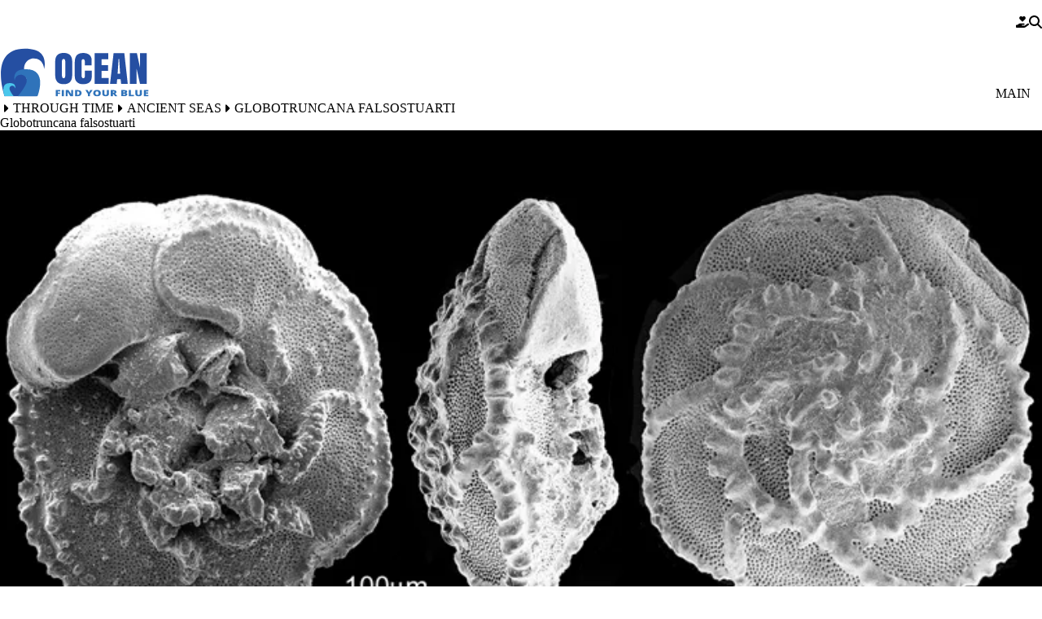

--- FILE ---
content_type: text/css; charset=utf-8
request_url: https://ucm-us.verint-cdn.com/files/sites/smithsonian/live/custom-style.css
body_size: 653
content:
.uws-badge {
  background-color: #e6141e!important;
  position: fixed;
}

.uws-survey-progress__inner {
    background-color: #e6141e!important;
    height: 100%;
    min-width: var(--progress-height);
}

.uws-button.uws-button--primary.uws-survey-button__next {
    background-color: #e6141e!important;
}

.uws-button.uws-button--primary {
    background-color: #e6141e!important;
}

.uws-button.uws-button--primary.uws-invite__button.uws-invite__button-accept {
    background-color: #e6141e;
}

.uws-button.uws-button--link.uws-invite__button.uws-invite__button-decline {
    color: #e6141e;
}

.uws-modal {
    width: 580px;
}
.uws-notification__footer {
    display: flex;
    box-shadow: none !important;
    background-color: transparent !important;
    
}
.uws-notification--mobile {
    width: 100vw !important;
}

--- FILE ---
content_type: image/svg+xml
request_url: https://ocean.si.edu/themes/custom/surface/images/bg/si_NMNH_rgb_horizontal.svg
body_size: 1017
content:
<svg xmlns="http://www.w3.org/2000/svg" viewBox="0 0 512.69 84.44">
  <defs>
    <style>
      .a {
      font-size: 50.22px;
      font-family: MinionPro-Regular, Minion Pro;
      }
      .a{fill:#fff;}
      .j{fill:none;}
      .b{letter-spacing:-0.01em;}
      .c{letter-spacing:-0.01em;}
      .d{letter-spacing:0.01em;}
      .e{letter-spacing:-0.01em;}
      .f{letter-spacing:0.01em;}
      .g{letter-spacing:-0.01em;}
      .h{letter-spacing:0em;}
      .i{letter-spacing:-0.01em;}
      .k{fill:#fff;}
      .l{font-size:28.7px;fill:#ffff;font-family:MinionPro-It,
      Minion
      Pro;font-style:italic;}
      .m{letter-spacing:-0.03em;}
      .n{letter-spacing:-0.02em;}
      .o{letter-spacing:-0.01em;}
      .p{letter-spacing:0em;}
      .q{letter-spacing:-0.01em;}
      .r{letter-spacing:-0.01em;}
      .s{letter-spacing:-0.01em;}
      .t{letter-spacing:-0.03em;}
      .u{letter-spacing:0em;}
      .v{letter-spacing:0em;}
      .w{letter-spacing:-0.01em;}
      .x{letter-spacing:-0.02em;}
      .y{letter-spacing:-0.04em;}
      .z{letter-spacing:0em;}
      .aa{letter-spacing:-0.01em;}
      .ab{letter-spacing:0.02em;}
      .ac{letter-spacing:0em;}
    </style>
  </defs>
  <title>si_NMNH_rgb_horizontal_b&amp;amp;w</title>
  <text class="a" transform="translate(98.29 41.53)">
    <tspan class="b">S</tspan>
    <tspan x="23.5" y="0">m</tspan>
    <tspan class="c" x="64.63" y="0">i</tspan>
    <tspan class="d" x="77.48" y="0">t</tspan>
    <tspan class="e" x="93.1" y="0">h</tspan>
    <tspan class="f" x="119.52" y="0">s</tspan>
    <tspan class="g" x="138.35" y="0">o</tspan>
    <tspan x="163.35" y="0">n</tspan>
    <tspan class="h" x="190.82" y="0">i</tspan>
    <tspan class="i" x="204.43" y="0">a</tspan>
    <tspan x="226.03" y="0">n</tspan>
  </text>
  <circle class="j" cx="39.94" cy="39.94" r="39.94"/>
  <path class="k"
        d="M142.28,400.73a8.38,8.38,0,0,0-7.17-4.5h0l17.25-3.56L135.13,389h0a14,14,0,0,1,8.56-3.18c3.79-.05,7.08-4.68,5-8.25,0,0-.64,5.6-7.71,3.72a8.39,8.39,0,0,0-8.25,1.89h0l9.68-14.72-14.75,9.62h0a14,14,0,0,1,3.81-8.31c2.64-2.71,1.69-8.32-2.31-9.37,0,0,3.51,4.41-2.82,8.08a8.37,8.37,0,0,0-4.49,7.18h0l-3.56-17.24-3.63,17.23h0a13.85,13.85,0,0,1-3.18-8.56c0-3.8-4.69-7.09-8.26-5,0,0,5.6.63,3.72,7.71a8.36,8.36,0,0,0,1.9,8.25h0L94.1,368.4h0l7.84,12,1.78,2.73h0a13.94,13.94,0,0,1-8.31-3.81c-2.72-2.65-8.32-1.7-9.37,2.31,0,0,4.41-3.52,8.08,2.81a8.37,8.37,0,0,0,7.17,4.5h0l-17.24,3.56,17.23,3.62h0a14,14,0,0,1-8.57,3.18c-3.79.05-7.08,4.68-5,8.25,0,0,.64-5.6,7.71-3.72a8.39,8.39,0,0,0,8.26-1.89h0L94,416.7l14.74-9.62a13.89,13.89,0,0,1-3.8,8.31c-2.65,2.71-1.7,8.32,2.3,9.37,0,0-3.52-4.41,2.82-8.08a8.39,8.39,0,0,0,4.5-7.18h0l3.56,17.24,3.62-17.23h0a13.89,13.89,0,0,1,3.18,8.57c0,3.79,4.69,7.08,8.26,5,0,0-5.6-.63-3.72-7.7a8.41,8.41,0,0,0-1.89-8.26h0l14.71,9.68L137.23,409l-4.54-7h0a14,14,0,0,1,8.3,3.81c2.72,2.65,8.32,1.7,9.37-2.3C150.36,403.55,146,407.06,142.28,400.73Z"
        transform="translate(-78.26 -352.65)"/>
  <text class="l" transform="translate(98.38 74.11)">
    <tspan class="m">N</tspan>
    <tspan class="n" x="19.4" y="0">a</tspan>
    <tspan class="o" x="32.83" y="0">t</tspan>
    <tspan class="p" x="41.39" y="0">i</tspan>
    <tspan class="q" x="49.11" y="0">o</tspan>
    <tspan class="r" x="62.31" y="0">n</tspan>
    <tspan class="s" x="77.38" y="0">a</tspan>
    <tspan x="91.12" y="0">l</tspan>
    <tspan class="t" x="104.84" y="0">M</tspan>
    <tspan class="u" x="129.18" y="0">u</tspan>
    <tspan class="v" x="144.59" y="0">s</tspan>
    <tspan x="154.35" y="0">e</tspan>
    <tspan class="w" x="165.83" y="0">u</tspan>
    <tspan x="180.75" y="0">m</tspan>
    <tspan class="s" x="209.91" y="0">o</tspan>
    <tspan x="223.08" y="0">f</tspan>
    <tspan class="m" x="237.43" y="0">N</tspan>
    <tspan class="n" x="256.83" y="0">a</tspan>
    <tspan class="o" x="270.27" y="0">t</tspan>
    <tspan class="w" x="278.82" y="0">u</tspan>
    <tspan class="x" x="293.74" y="0">r</tspan>
    <tspan class="s" x="303.7" y="0">a</tspan>
    <tspan x="317.45" y="0">l</tspan>
    <tspan class="y" x="331.17" y="0">H</tspan>
    <tspan class="z" x="351.34" y="0">i</tspan>
    <tspan class="aa" x="359.29" y="0">sto</tspan>
    <tspan class="ab" x="390.4" y="0">r</tspan>
    <tspan class="ac" x="401.48" y="0">y</tspan>
  </text>
</svg>

--- FILE ---
content_type: image/svg+xml
request_url: https://ocean.si.edu/themes/custom/surface/images/bg/Smithsonian-black.svg
body_size: 1896
content:
<svg id="Layer_1" data-name="Layer 1" xmlns="http://www.w3.org/2000/svg" width="261" height="33.2" viewBox="0 0 215.24 28.35"><defs><style>.cls-1{fill:#fff;}</style></defs><title>si_logo-primary-b&amp;amp;w</title><path d="M122.05,173.8c-.64-2.28-1.56-4.74-4.67-4.74a3.74,3.74,0,0,0-3.95,3.92c0,2.61,1.71,3.82,4.52,5.28s6.17,3.1,6.17,7.09c0,3.75-3.17,6.74-7.91,6.74a12.53,12.53,0,0,1-3.5-.53,11.7,11.7,0,0,1-1.74-.75,44.1,44.1,0,0,1-1-5.53l1-.25c.57,2.18,2.17,5.78,5.85,5.78a4,4,0,0,0,4.27-4.28c0-2.64-2-3.89-4.63-5.31-2.28-1.21-5.88-3-5.88-7,0-3.43,2.74-6.35,7.34-6.35a14.69,14.69,0,0,1,4.49.82c.15,1.28.32,2.67.61,4.92Z" transform="translate(-72.38 -165.83)"/><path d="M146,191.56v-.93c2.1-.21,2.49-.36,2.49-2.89v-6c0-2.53-.89-4.14-3.13-4.14a6.6,6.6,0,0,0-4,1.86,8.45,8.45,0,0,1,.11,1.5v7c0,2.24.32,2.46,2.28,2.67v.93H136.1v-.93c2.21-.21,2.53-.39,2.53-2.74v-6.14c0-2.63-.92-4.1-3.1-4.1a6.62,6.62,0,0,0-3.88,1.86v8.38c0,2.31.28,2.53,2,2.74v.93h-7.53v-.93c2.36-.21,2.68-.43,2.68-2.74v-7.38c0-2.29-.11-2.46-2.18-2.78v-.83a21.18,21.18,0,0,0,5-1.46v2.89c.75-.5,1.53-1.14,2.6-1.82a5.31,5.31,0,0,1,2.93-1,4.25,4.25,0,0,1,4,2.92,34.18,34.18,0,0,1,3-2,4.94,4.94,0,0,1,2.68-.93c2.78,0,4.52,2,4.52,5.46v6.88c0,2.38.29,2.53,2.32,2.74v.93Z" transform="translate(-72.38 -165.83)"/><path d="M155.53,191.56v-.93c2.25-.21,2.5-.43,2.5-2.85v-7.35c0-2.21-.11-2.35-2.25-2.7v-.86a22.65,22.65,0,0,0,5.06-1.39v12.3c0,2.42.25,2.64,2.54,2.85v.93Zm1.89-20.93a1.83,1.83,0,0,1,1.82-1.85,1.78,1.78,0,0,1,1.78,1.85,1.83,1.83,0,0,1-1.82,1.82A1.87,1.87,0,0,1,157.42,170.63Z" transform="translate(-72.38 -165.83)"/><path d="M171.72,191.52a3.69,3.69,0,0,1-1.5.47c-2.25,0-3.49-1.43-3.49-4.25V177.37h-2.46l-.15-.36,1-1h1.64v-2.6L169,171l.5.07V176h4a1,1,0,0,1-.21,1.39h-3.82v9.16c0,2.89,1.18,3.42,2.07,3.42a5.1,5.1,0,0,0,2.21-.6l.32.92Z" transform="translate(-72.38 -165.83)"/><path d="M185.37,191.56v-.93c2.07-.21,2.35-.43,2.35-2.74V182c0-2.93-1.1-4.39-3.49-4.39a5,5,0,0,0-3.71,1.82v8.49c0,2.28.18,2.53,2.28,2.74v.93h-7.55v-.93c2.14-.18,2.46-.39,2.46-2.74v-17c0-2.25-.07-2.42-2.43-2.64v-.82a38.79,38.79,0,0,0,5.24-1.25v12c1.25-1.28,3.18-2.6,5.1-2.6,2.89,0,4.92,1.82,4.92,6.1v6.24c0,2.35.25,2.56,2.35,2.74v.93Z" transform="translate(-72.38 -165.83)"/><path d="M203.84,180.18c-.68-2.1-1.93-3.52-3.67-3.52a2.33,2.33,0,0,0-2.32,2.46c0,1.6,1.43,2.42,3,3.1,2.67,1.1,4.49,2.39,4.49,4.85,0,3.24-3,4.92-5.88,4.92a7.1,7.1,0,0,1-4.1-1.22,16.76,16.76,0,0,1-.57-4.2l.93-.18c.64,2.35,2.24,4.42,4.38,4.42a2.49,2.49,0,0,0,2.53-2.5c0-1.56-1-2.42-2.81-3.24-2.14-1-4.46-2.18-4.46-4.92,0-2.5,2.14-4.6,5.42-4.6a8.19,8.19,0,0,1,3.17.61,26.53,26.53,0,0,1,.79,3.81Z" transform="translate(-72.38 -165.83)"/><path d="M223.59,183.5c0,5.74-4.21,8.49-7.74,8.49a7.72,7.72,0,0,1-7.8-7.88,8.12,8.12,0,0,1,7.8-8.56A7.74,7.74,0,0,1,223.59,183.5ZM211.36,183c0,4.49,2,7.84,4.89,7.84,2.21,0,4-1.64,4-6.53,0-4.17-1.67-7.55-4.77-7.55C213.29,176.73,211.36,178.94,211.36,183Z" transform="translate(-72.38 -165.83)"/><path d="M235.71,191.56v-.93c2.11-.21,2.36-.5,2.36-3v-5.95c0-2.46-.86-4.07-3.25-4.07a6.42,6.42,0,0,0-3.89,1.82v8.38c0,2.42.22,2.57,2.32,2.78v.93h-7.73v-.93c2.42-.25,2.6-.43,2.6-2.78v-7.38c0-2.28-.22-2.39-2.14-2.74v-.83a20.92,20.92,0,0,0,5-1.46v2.86c.72-.54,1.5-1.07,2.39-1.68a5.5,5.5,0,0,1,3-1.07c2.82,0,4.6,2,4.6,5.42v6.88c0,2.42.18,2.57,2.25,2.78v.93Z" transform="translate(-72.38 -165.83)"/><path d="M245.12,191.56v-.93c2.25-.21,2.5-.43,2.5-2.85v-7.35c0-2.21-.11-2.35-2.25-2.7v-.86a22.89,22.89,0,0,0,5.07-1.39v12.3c0,2.42.25,2.64,2.53,2.85v.93ZM247,170.63a1.83,1.83,0,0,1,1.82-1.85,1.78,1.78,0,0,1,1.78,1.85,1.82,1.82,0,0,1-1.81,1.82A1.88,1.88,0,0,1,247,170.63Z" transform="translate(-72.38 -165.83)"/><path d="M266.05,192a3,3,0,0,1-1.67-.68,3.67,3.67,0,0,1-.86-1.61c-1.43,1-3.14,2.29-4.21,2.29a4.31,4.31,0,0,1-4.28-4.35c0-1.75.93-2.86,2.89-3.53a26.14,26.14,0,0,0,5.53-2.32v-.64c0-2.57-1.21-4-3-4a2,2,0,0,0-1.6.71,5.2,5.2,0,0,0-1.07,2.35,1,1,0,0,1-1,.83,1.74,1.74,0,0,1-1.57-1.54c0-.53.46-.92,1.14-1.42a15.7,15.7,0,0,1,5.35-2.5,4.66,4.66,0,0,1,2.92,1c1.25,1,1.6,2.5,1.6,4.35v6.63c0,1.61.65,2.14,1.25,2.14a2.78,2.78,0,0,0,1.29-.39l.35.93Zm-2.6-9c-.75.39-2.46,1.14-3.21,1.5-1.39.64-2.18,1.32-2.18,2.6a2.61,2.61,0,0,0,2.54,2.75,5.11,5.11,0,0,0,2.85-1.29Z" transform="translate(-72.38 -165.83)"/><path d="M280.21,191.56v-.93c2.1-.21,2.35-.5,2.35-3v-5.95c0-2.46-.86-4.07-3.25-4.07a6.42,6.42,0,0,0-3.88,1.82v8.38c0,2.42.21,2.57,2.32,2.78v.93H270v-.93c2.42-.25,2.6-.43,2.6-2.78v-7.38c0-2.28-.21-2.39-2.14-2.74v-.83a21.13,21.13,0,0,0,5-1.46v2.86c.71-.54,1.5-1.07,2.39-1.68a5.44,5.44,0,0,1,3-1.07c2.81,0,4.59,2,4.59,5.42v6.88c0,2.42.18,2.57,2.25,2.78v.93Z" transform="translate(-72.38 -165.83)"/><circle cx="14.17" cy="14.17" r="14.17"/><path class="cls-1" d="M95.1,182.87a3,3,0,0,0-2.54-1.59h0L98.67,180l-6.11-1.27h0a5,5,0,0,1,3-1.13,2.06,2.06,0,0,0,1.77-2.93s-.22,2-2.73,1.32a3,3,0,0,0-2.93.68h0l3.42-5.23-5.22,3.43h0a4.9,4.9,0,0,1,1.34-2.95,2.06,2.06,0,0,0-.82-3.32s1.25,1.56-1,2.87A3,3,0,0,0,87.83,174h0l-1.28-6.12L85.28,174h0a5,5,0,0,1-1.14-3,2.07,2.07,0,0,0-2.93-1.77s2,.22,1.33,2.74a3,3,0,0,0,.67,2.92h0L78,171.43h0l2.79,4.26.64,1h0a4.92,4.92,0,0,1-3-1.35,2.07,2.07,0,0,0-3.33.83s1.56-1.25,2.87,1a3,3,0,0,0,2.55,1.59h0L74.43,180l6.12,1.28h0a5,5,0,0,1-3,1.13,2.07,2.07,0,0,0-1.77,2.93s.23-2,2.74-1.32a3,3,0,0,0,2.92-.68h0L78,188.57l5.23-3.42a4.94,4.94,0,0,1-1.35,2.95,2.07,2.07,0,0,0,.83,3.32s-1.25-1.56,1-2.87A3,3,0,0,0,85.27,186h0l1.27,6.12L87.83,186h0A5,5,0,0,1,89,189a2.06,2.06,0,0,0,2.93,1.77s-2-.22-1.32-2.73a3,3,0,0,0-.68-2.93h0l5.22,3.42-1.8-2.76-1.62-2.47h0a5,5,0,0,1,3,1.35,2.06,2.06,0,0,0,3.32-.82S96.41,185.12,95.1,182.87Z" transform="translate(-72.38 -165.83)"/></svg>


--- FILE ---
content_type: application/javascript; charset=utf-8
request_url: https://ucm-us.verint-cdn.com/files/modules/unified-websdk/2.1.0/analytics-engine.js
body_size: 7595
content:
(()=>{var e={1989:(e,t,r)=>{var n=r(1789),a=r(401),o=r(7667),i=r(1327),s=r(1866);function c(e){var t=-1,r=null==e?0:e.length;for(this.clear();++t<r;){var n=e[t];this.set(n[0],n[1])}}c.prototype.clear=n,c.prototype.delete=a,c.prototype.get=o,c.prototype.has=i,c.prototype.set=s,e.exports=c},8407:(e,t,r)=>{var n=r(7040),a=r(4125),o=r(2117),i=r(7518),s=r(4705);function c(e){var t=-1,r=null==e?0:e.length;for(this.clear();++t<r;){var n=e[t];this.set(n[0],n[1])}}c.prototype.clear=n,c.prototype.delete=a,c.prototype.get=o,c.prototype.has=i,c.prototype.set=s,e.exports=c},7071:(e,t,r)=>{var n=r(852)(r(5639),"Map");e.exports=n},3369:(e,t,r)=>{var n=r(4785),a=r(1285),o=r(6e3),i=r(9916),s=r(5265);function c(e){var t=-1,r=null==e?0:e.length;for(this.clear();++t<r;){var n=e[t];this.set(n[0],n[1])}}c.prototype.clear=n,c.prototype.delete=a,c.prototype.get=o,c.prototype.has=i,c.prototype.set=s,e.exports=c},6384:(e,t,r)=>{var n=r(8407),a=r(7465),o=r(3779),i=r(7599),s=r(4758),c=r(4309);function u(e){var t=this.__data__=new n(e);this.size=t.size}u.prototype.clear=a,u.prototype.delete=o,u.prototype.get=i,u.prototype.has=s,u.prototype.set=c,e.exports=u},2705:(e,t,r)=>{var n=r(5639).Symbol;e.exports=n},1149:(e,t,r)=>{var n=r(5639).Uint8Array;e.exports=n},6874:e=>{e.exports=function(e,t,r){switch(r.length){case 0:return e.call(t);case 1:return e.call(t,r[0]);case 2:return e.call(t,r[0],r[1]);case 3:return e.call(t,r[0],r[1],r[2])}return e.apply(t,r)}},4636:(e,t,r)=>{var n=r(2545),a=r(5694),o=r(1469),i=r(4144),s=r(5776),c=r(6719),u=Object.prototype.hasOwnProperty;e.exports=function(e,t){var r=o(e),l=!r&&a(e),d=!r&&!l&&i(e),p=!r&&!l&&!d&&c(e),v=r||l||d||p,f=v?n(e.length,String):[],y=f.length;for(var g in e)!t&&!u.call(e,g)||v&&("length"==g||d&&("offset"==g||"parent"==g)||p&&("buffer"==g||"byteLength"==g||"byteOffset"==g)||s(g,y))||f.push(g);return f}},6556:(e,t,r)=>{var n=r(9465),a=r(7813);e.exports=function(e,t,r){(void 0!==r&&!a(e[t],r)||void 0===r&&!(t in e))&&n(e,t,r)}},4865:(e,t,r)=>{var n=r(9465),a=r(7813),o=Object.prototype.hasOwnProperty;e.exports=function(e,t,r){var i=e[t];o.call(e,t)&&a(i,r)&&(void 0!==r||t in e)||n(e,t,r)}},8470:(e,t,r)=>{var n=r(7813);e.exports=function(e,t){for(var r=e.length;r--;)if(n(e[r][0],t))return r;return-1}},9465:(e,t,r)=>{var n=r(8777);e.exports=function(e,t,r){"__proto__"==t&&n?n(e,t,{configurable:!0,enumerable:!0,value:r,writable:!0}):e[t]=r}},3118:(e,t,r)=>{var n=r(3218),a=Object.create,o=function(){function e(){}return function(t){if(!n(t))return{};if(a)return a(t);e.prototype=t;var r=new e;return e.prototype=void 0,r}}();e.exports=o},8483:(e,t,r)=>{var n=r(5063)();e.exports=n},4239:(e,t,r)=>{var n=r(2705),a=r(9607),o=r(2333),i=n?n.toStringTag:void 0;e.exports=function(e){return null==e?void 0===e?"[object Undefined]":"[object Null]":i&&i in Object(e)?a(e):o(e)}},9454:(e,t,r)=>{var n=r(4239),a=r(7005);e.exports=function(e){return a(e)&&"[object Arguments]"==n(e)}},8458:(e,t,r)=>{var n=r(3560),a=r(5346),o=r(3218),i=r(346),s=/^\[object .+?Constructor\]$/,c=Function.prototype,u=Object.prototype,l=c.toString,d=u.hasOwnProperty,p=RegExp("^"+l.call(d).replace(/[\\^$.*+?()[\]{}|]/g,"\\$&").replace(/hasOwnProperty|(function).*?(?=\\\()| for .+?(?=\\\])/g,"$1.*?")+"$");e.exports=function(e){return!(!o(e)||a(e))&&(n(e)?p:s).test(i(e))}},8749:(e,t,r)=>{var n=r(4239),a=r(1780),o=r(7005),i={};i["[object Float32Array]"]=i["[object Float64Array]"]=i["[object Int8Array]"]=i["[object Int16Array]"]=i["[object Int32Array]"]=i["[object Uint8Array]"]=i["[object Uint8ClampedArray]"]=i["[object Uint16Array]"]=i["[object Uint32Array]"]=!0,i["[object Arguments]"]=i["[object Array]"]=i["[object ArrayBuffer]"]=i["[object Boolean]"]=i["[object DataView]"]=i["[object Date]"]=i["[object Error]"]=i["[object Function]"]=i["[object Map]"]=i["[object Number]"]=i["[object Object]"]=i["[object RegExp]"]=i["[object Set]"]=i["[object String]"]=i["[object WeakMap]"]=!1,e.exports=function(e){return o(e)&&a(e.length)&&!!i[n(e)]}},313:(e,t,r)=>{var n=r(3218),a=r(5726),o=r(3498),i=Object.prototype.hasOwnProperty;e.exports=function(e){if(!n(e))return o(e);var t=a(e),r=[];for(var s in e)("constructor"!=s||!t&&i.call(e,s))&&r.push(s);return r}},2980:(e,t,r)=>{var n=r(6384),a=r(6556),o=r(8483),i=r(9783),s=r(3218),c=r(1704),u=r(6390);e.exports=function e(t,r,l,d,p){t!==r&&o(r,(function(o,c){if(p||(p=new n),s(o))i(t,r,c,l,e,d,p);else{var v=d?d(u(t,c),o,c+"",t,r,p):void 0;void 0===v&&(v=o),a(t,c,v)}}),c)}},9783:(e,t,r)=>{var n=r(6556),a=r(4626),o=r(7133),i=r(278),s=r(8517),c=r(5694),u=r(1469),l=r(9246),d=r(4144),p=r(3560),v=r(3218),f=r(8630),y=r(6719),g=r(6390),b=r(9881);e.exports=function(e,t,r,h,E,k,x){var _=g(e,r),m=g(t,r),S=x.get(m);if(S)n(e,r,S);else{var w=k?k(_,m,r+"",e,t,x):void 0,j=void 0===w;if(j){var O=u(m),I=!O&&d(m),A=!O&&!I&&y(m);w=m,O||I||A?u(_)?w=_:l(_)?w=i(_):I?(j=!1,w=a(m,!0)):A?(j=!1,w=o(m,!0)):w=[]:f(m)||c(m)?(w=_,c(_)?w=b(_):v(_)&&!p(_)||(w=s(m))):j=!1}j&&(x.set(m,w),E(w,m,h,k,x),x.delete(m)),n(e,r,w)}}},5976:(e,t,r)=>{var n=r(6557),a=r(5357),o=r(61);e.exports=function(e,t){return o(a(e,t,n),e+"")}},6560:(e,t,r)=>{var n=r(5703),a=r(8777),o=r(6557),i=a?function(e,t){return a(e,"toString",{configurable:!0,enumerable:!1,value:n(t),writable:!0})}:o;e.exports=i},2545:e=>{e.exports=function(e,t){for(var r=-1,n=Array(e);++r<e;)n[r]=t(r);return n}},1717:e=>{e.exports=function(e){return function(t){return e(t)}}},4318:(e,t,r)=>{var n=r(1149);e.exports=function(e){var t=new e.constructor(e.byteLength);return new n(t).set(new n(e)),t}},4626:(e,t,r)=>{e=r.nmd(e);var n=r(5639),a=t&&!t.nodeType&&t,o=a&&e&&!e.nodeType&&e,i=o&&o.exports===a?n.Buffer:void 0,s=i?i.allocUnsafe:void 0;e.exports=function(e,t){if(t)return e.slice();var r=e.length,n=s?s(r):new e.constructor(r);return e.copy(n),n}},7133:(e,t,r)=>{var n=r(4318);e.exports=function(e,t){var r=t?n(e.buffer):e.buffer;return new e.constructor(r,e.byteOffset,e.length)}},278:e=>{e.exports=function(e,t){var r=-1,n=e.length;for(t||(t=Array(n));++r<n;)t[r]=e[r];return t}},8363:(e,t,r)=>{var n=r(4865),a=r(9465);e.exports=function(e,t,r,o){var i=!r;r||(r={});for(var s=-1,c=t.length;++s<c;){var u=t[s],l=o?o(r[u],e[u],u,r,e):void 0;void 0===l&&(l=e[u]),i?a(r,u,l):n(r,u,l)}return r}},4429:(e,t,r)=>{var n=r(5639)["__core-js_shared__"];e.exports=n},1463:(e,t,r)=>{var n=r(5976),a=r(6612);e.exports=function(e){return n((function(t,r){var n=-1,o=r.length,i=o>1?r[o-1]:void 0,s=o>2?r[2]:void 0;for(i=e.length>3&&"function"==typeof i?(o--,i):void 0,s&&a(r[0],r[1],s)&&(i=o<3?void 0:i,o=1),t=Object(t);++n<o;){var c=r[n];c&&e(t,c,n,i)}return t}))}},5063:e=>{e.exports=function(e){return function(t,r,n){for(var a=-1,o=Object(t),i=n(t),s=i.length;s--;){var c=i[e?s:++a];if(!1===r(o[c],c,o))break}return t}}},8777:(e,t,r)=>{var n=r(852),a=function(){try{var e=n(Object,"defineProperty");return e({},"",{}),e}catch(e){}}();e.exports=a},1957:(e,t,r)=>{var n="object"==typeof r.g&&r.g&&r.g.Object===Object&&r.g;e.exports=n},5050:(e,t,r)=>{var n=r(7019);e.exports=function(e,t){var r=e.__data__;return n(t)?r["string"==typeof t?"string":"hash"]:r.map}},852:(e,t,r)=>{var n=r(8458),a=r(7801);e.exports=function(e,t){var r=a(e,t);return n(r)?r:void 0}},5924:(e,t,r)=>{var n=r(5569)(Object.getPrototypeOf,Object);e.exports=n},9607:(e,t,r)=>{var n=r(2705),a=Object.prototype,o=a.hasOwnProperty,i=a.toString,s=n?n.toStringTag:void 0;e.exports=function(e){var t=o.call(e,s),r=e[s];try{e[s]=void 0;var n=!0}catch(e){}var a=i.call(e);return n&&(t?e[s]=r:delete e[s]),a}},7801:e=>{e.exports=function(e,t){return null==e?void 0:e[t]}},1789:(e,t,r)=>{var n=r(4536);e.exports=function(){this.__data__=n?n(null):{},this.size=0}},401:e=>{e.exports=function(e){var t=this.has(e)&&delete this.__data__[e];return this.size-=t?1:0,t}},7667:(e,t,r)=>{var n=r(4536),a=Object.prototype.hasOwnProperty;e.exports=function(e){var t=this.__data__;if(n){var r=t[e];return"__lodash_hash_undefined__"===r?void 0:r}return a.call(t,e)?t[e]:void 0}},1327:(e,t,r)=>{var n=r(4536),a=Object.prototype.hasOwnProperty;e.exports=function(e){var t=this.__data__;return n?void 0!==t[e]:a.call(t,e)}},1866:(e,t,r)=>{var n=r(4536);e.exports=function(e,t){var r=this.__data__;return this.size+=this.has(e)?0:1,r[e]=n&&void 0===t?"__lodash_hash_undefined__":t,this}},8517:(e,t,r)=>{var n=r(3118),a=r(5924),o=r(5726);e.exports=function(e){return"function"!=typeof e.constructor||o(e)?{}:n(a(e))}},5776:e=>{var t=/^(?:0|[1-9]\d*)$/;e.exports=function(e,r){var n=typeof e;return!!(r=null==r?9007199254740991:r)&&("number"==n||"symbol"!=n&&t.test(e))&&e>-1&&e%1==0&&e<r}},6612:(e,t,r)=>{var n=r(7813),a=r(8612),o=r(5776),i=r(3218);e.exports=function(e,t,r){if(!i(r))return!1;var s=typeof t;return!!("number"==s?a(r)&&o(t,r.length):"string"==s&&t in r)&&n(r[t],e)}},7019:e=>{e.exports=function(e){var t=typeof e;return"string"==t||"number"==t||"symbol"==t||"boolean"==t?"__proto__"!==e:null===e}},5346:(e,t,r)=>{var n,a=r(4429),o=(n=/[^.]+$/.exec(a&&a.keys&&a.keys.IE_PROTO||""))?"Symbol(src)_1."+n:"";e.exports=function(e){return!!o&&o in e}},5726:e=>{var t=Object.prototype;e.exports=function(e){var r=e&&e.constructor;return e===("function"==typeof r&&r.prototype||t)}},7040:e=>{e.exports=function(){this.__data__=[],this.size=0}},4125:(e,t,r)=>{var n=r(8470),a=Array.prototype.splice;e.exports=function(e){var t=this.__data__,r=n(t,e);return!(r<0)&&(r==t.length-1?t.pop():a.call(t,r,1),--this.size,!0)}},2117:(e,t,r)=>{var n=r(8470);e.exports=function(e){var t=this.__data__,r=n(t,e);return r<0?void 0:t[r][1]}},7518:(e,t,r)=>{var n=r(8470);e.exports=function(e){return n(this.__data__,e)>-1}},4705:(e,t,r)=>{var n=r(8470);e.exports=function(e,t){var r=this.__data__,a=n(r,e);return a<0?(++this.size,r.push([e,t])):r[a][1]=t,this}},4785:(e,t,r)=>{var n=r(1989),a=r(8407),o=r(7071);e.exports=function(){this.size=0,this.__data__={hash:new n,map:new(o||a),string:new n}}},1285:(e,t,r)=>{var n=r(5050);e.exports=function(e){var t=n(this,e).delete(e);return this.size-=t?1:0,t}},6e3:(e,t,r)=>{var n=r(5050);e.exports=function(e){return n(this,e).get(e)}},9916:(e,t,r)=>{var n=r(5050);e.exports=function(e){return n(this,e).has(e)}},5265:(e,t,r)=>{var n=r(5050);e.exports=function(e,t){var r=n(this,e),a=r.size;return r.set(e,t),this.size+=r.size==a?0:1,this}},4536:(e,t,r)=>{var n=r(852)(Object,"create");e.exports=n},3498:e=>{e.exports=function(e){var t=[];if(null!=e)for(var r in Object(e))t.push(r);return t}},1167:(e,t,r)=>{e=r.nmd(e);var n=r(1957),a=t&&!t.nodeType&&t,o=a&&e&&!e.nodeType&&e,i=o&&o.exports===a&&n.process,s=function(){try{var e=o&&o.require&&o.require("util").types;return e||i&&i.binding&&i.binding("util")}catch(e){}}();e.exports=s},2333:e=>{var t=Object.prototype.toString;e.exports=function(e){return t.call(e)}},5569:e=>{e.exports=function(e,t){return function(r){return e(t(r))}}},5357:(e,t,r)=>{var n=r(6874),a=Math.max;e.exports=function(e,t,r){return t=a(void 0===t?e.length-1:t,0),function(){for(var o=arguments,i=-1,s=a(o.length-t,0),c=Array(s);++i<s;)c[i]=o[t+i];i=-1;for(var u=Array(t+1);++i<t;)u[i]=o[i];return u[t]=r(c),n(e,this,u)}}},5639:(e,t,r)=>{var n=r(1957),a="object"==typeof self&&self&&self.Object===Object&&self,o=n||a||Function("return this")();e.exports=o},6390:e=>{e.exports=function(e,t){if(("constructor"!==t||"function"!=typeof e[t])&&"__proto__"!=t)return e[t]}},61:(e,t,r)=>{var n=r(6560),a=r(1275)(n);e.exports=a},1275:e=>{var t=Date.now;e.exports=function(e){var r=0,n=0;return function(){var a=t(),o=16-(a-n);if(n=a,o>0){if(++r>=800)return arguments[0]}else r=0;return e.apply(void 0,arguments)}}},7465:(e,t,r)=>{var n=r(8407);e.exports=function(){this.__data__=new n,this.size=0}},3779:e=>{e.exports=function(e){var t=this.__data__,r=t.delete(e);return this.size=t.size,r}},7599:e=>{e.exports=function(e){return this.__data__.get(e)}},4758:e=>{e.exports=function(e){return this.__data__.has(e)}},4309:(e,t,r)=>{var n=r(8407),a=r(7071),o=r(3369);e.exports=function(e,t){var r=this.__data__;if(r instanceof n){var i=r.__data__;if(!a||i.length<199)return i.push([e,t]),this.size=++r.size,this;r=this.__data__=new o(i)}return r.set(e,t),this.size=r.size,this}},346:e=>{var t=Function.prototype.toString;e.exports=function(e){if(null!=e){try{return t.call(e)}catch(e){}try{return e+""}catch(e){}}return""}},5703:e=>{e.exports=function(e){return function(){return e}}},7813:e=>{e.exports=function(e,t){return e===t||e!=e&&t!=t}},6557:e=>{e.exports=function(e){return e}},5694:(e,t,r)=>{var n=r(9454),a=r(7005),o=Object.prototype,i=o.hasOwnProperty,s=o.propertyIsEnumerable,c=n(function(){return arguments}())?n:function(e){return a(e)&&i.call(e,"callee")&&!s.call(e,"callee")};e.exports=c},1469:e=>{var t=Array.isArray;e.exports=t},8612:(e,t,r)=>{var n=r(3560),a=r(1780);e.exports=function(e){return null!=e&&a(e.length)&&!n(e)}},9246:(e,t,r)=>{var n=r(8612),a=r(7005);e.exports=function(e){return a(e)&&n(e)}},4144:(e,t,r)=>{e=r.nmd(e);var n=r(5639),a=r(5062),o=t&&!t.nodeType&&t,i=o&&e&&!e.nodeType&&e,s=i&&i.exports===o?n.Buffer:void 0,c=(s?s.isBuffer:void 0)||a;e.exports=c},3560:(e,t,r)=>{var n=r(4239),a=r(3218);e.exports=function(e){if(!a(e))return!1;var t=n(e);return"[object Function]"==t||"[object GeneratorFunction]"==t||"[object AsyncFunction]"==t||"[object Proxy]"==t}},1780:e=>{e.exports=function(e){return"number"==typeof e&&e>-1&&e%1==0&&e<=9007199254740991}},3218:e=>{e.exports=function(e){var t=typeof e;return null!=e&&("object"==t||"function"==t)}},7005:e=>{e.exports=function(e){return null!=e&&"object"==typeof e}},8630:(e,t,r)=>{var n=r(4239),a=r(5924),o=r(7005),i=Function.prototype,s=Object.prototype,c=i.toString,u=s.hasOwnProperty,l=c.call(Object);e.exports=function(e){if(!o(e)||"[object Object]"!=n(e))return!1;var t=a(e);if(null===t)return!0;var r=u.call(t,"constructor")&&t.constructor;return"function"==typeof r&&r instanceof r&&c.call(r)==l}},6719:(e,t,r)=>{var n=r(8749),a=r(1717),o=r(1167),i=o&&o.isTypedArray,s=i?a(i):n;e.exports=s},1704:(e,t,r)=>{var n=r(4636),a=r(313),o=r(8612);e.exports=function(e){return o(e)?n(e,!0):a(e)}},2492:(e,t,r)=>{var n=r(2980),a=r(1463)((function(e,t,r){n(e,t,r)}));e.exports=a},5062:e=>{e.exports=function(){return!1}},9881:(e,t,r)=>{var n=r(8363),a=r(1704);e.exports=function(e){return n(e,a(e))}}},t={};function r(n){var a=t[n];if(void 0!==a)return a.exports;var o=t[n]={id:n,loaded:!1,exports:{}};return e[n](o,o.exports,r),o.loaded=!0,o.exports}r.g=function(){if("object"==typeof globalThis)return globalThis;try{return this||new Function("return this")()}catch(e){if("object"==typeof window)return window}}(),r.nmd=e=>(e.paths=[],e.children||(e.children=[]),e),(()=>{function e(){return window.unifiedSDK}function t(e){return new Proxy(e,{set:()=>!0,get:(e,r)=>{const n=e[r];return"object"==typeof n&&null!==n?t(n):n}})}function n(e=null){const t={},r=new Set;let a,o=!1;return Object.defineProperty(t,"__isObservable",{value:!0,writable:!1,enumerable:!1,configurable:!1}),t.subscribe=n=>{if("function"!=typeof n)throw new Error("Invalid Argument: subscribe needs to be called with a function");return r.add(n),o||(o=!0,"function"==typeof e&&(a=e(t.next))),()=>{if(r.delete(n),0===r.size)return t.dispose()}},t.next=e=>{r.forEach((t=>{t(e)}))},t.pipe=(...e)=>{if(0===e.length)throw new Error("No pipe callback provided");let r=t;return e.forEach((e=>{if("function"!=typeof e)throw new Error("Invalid Argument: pipe can only be called with functions");const t=r;r=n((r=>t.subscribe((t=>e(t,r)))))})),r},t.dispose=async()=>{r.clear(),o=!1,a instanceof Promise&&(a=await a),"function"==typeof a&&await a()},t}function a({survey:e,surveyPage:t}){return{properties:{sdkSurveyId:[e.state.initialSurveyId],sdkSurveyType:[e.state.surveyOptions.contextNode?"embedded":"modal"],sdkSurveyRenderer:["internal"],sdkSurveyLocale:[e.state.locale]},data:{sdkSurveyPageId:t.state.pageId,sdkSurveyPageType:t.state.type,sdkSurveyDuration:Date.now()-e.state.startTime}}}function o({storyInstance:e}){return{data:{sdkStoryName:e?.state.name??null}}}function i({storyInstance:e,options:t}){return{properties:{sdkInviteType:[t?.mode??"notification"]},data:{sdkStoryName:e?.state.name??null}}}function s({storyInstance:e,...t}){return{properties:{sdkOnExitGroupId:[t.groupId],sdkOnExitProjectId:[t.projectId],sdkOnExitCampaignId:[t.campaignId],sdkOnExitMode:[t.mode]},data:{sdkStoryName:e?.state.name??null}}}function c({storyInstance:e}){return{data:{sdkStoryName:e?.state.name,sdkStoryCurrentStep:e?.state.currentStep}}}function u({storyInstance:e}){return{data:{sdkStoryName:e?.state.name}}}function l({integration:e}){return{properties:{sdkIntegrationName:[e.name]}}}function d({recordingEngine:e}){return{data:{},properties:{sdkRecordingType:[e?.state.recordingType??null],sdkRecordingToBuffer:[e?.state.conditional??null],sdkRecordingPauseReason:[e?.state.pauseReason??null],sdkRecordingStatus:[e?.state.status??null]}}}const p=[{internalEvent:"visitor:pageView",analyticEvent:"sdkPageView",callback:async function(){const{loader:t}=e(),[r]=await t.requireModules(["visitor"]),n=new URL(location.href),a=new URLSearchParams(n.search);return{properties:{sdkUtmSource:[a.get("utm_source")],sdkUtmMedium:[a.get("utm_medium")],sdkUtmCampaign:[a.get("utm_campaign")],sdkUtmTerm:[a.get("utm_term")],sdkUtmContent:[a.get("utm_content")]},data:{sdkReferrer:document.referrer,sdkPageViews:r.getSessionPageCount(),sdkGoogleAnalyticsId:r.getPropertyValue("Google Analytics Id"),sdkAdobeId:r.getPropertyValue("Adobe Id")}}}},{internalEvent:"surveyEngine:surveyStarted",analyticEvent:"sdkSurveyStarted",callback:function({survey:e,isModalSurvey:t,storyInstance:r}){return{properties:{sdkSurveyId:[e.state.initialSurveyId],sdkSurveyType:[t?"modal":"embedded"],sdkSurveyRenderer:["internal"],sdkSurveyLocale:[e.state.locale]},data:{sdkStoryName:r?.state.name??null}}}},{internalEvent:"rulesEngine:externalSurveyStarted",analyticEvent:"sdkSurveyStarted",callback:function({target:e,locale:t,surveyId:r,storyInstance:n}){return{properties:{sdkSurveyId:[r],sdkSurveyType:[e],sdkSurveyRenderer:["external"],sdkSurveyLocale:[t??"default"]},data:{sdkStoryName:n?.state.name??null}}}},{internalEvent:"surveyEngine:surveyPageRendered",analyticEvent:"sdkSurveyPageRendered",callback:a},{internalEvent:"surveyEngine:surveyNavigation",analyticEvent:"sdkSurveyNavigated",callback:function({survey:e,surveyPage:t,action:r}){const n=a({survey:e,surveyPage:t});return n.data.sdkSurveyNavigationDirection=r,n}},{internalEvent:"surveyEngine:surveyFinished",analyticEvent:"sdkSurveyCompleted",callback:a},{internalEvent:"surveyEngine:surveyClosed",analyticEvent:"sdkSurveyClosed",callback:a},{internalEvent:"surveyEngine:surveyRenderFailed",analyticEvent:"sdkSurveyError",callback:function({errorMessage:e,surveyId:t}){return{properties:{sdkSurveyId:[t],sdkSurveyRenderer:["internal"]},data:{sdkSurveyRenderError:e}}}},{internalEvent:"rulesEngine:badgeRendered",analyticEvent:"sdkBadgeShown",callback:o},{internalEvent:"rulesEngine:badgeAccepted",analyticEvent:"sdkBadgeAccepted",callback:o},{internalEvent:"rulesEngine:badgeTimeout",analyticEvent:"sdkBadgeTimeout",callback:o},{internalEvent:"rulesEngine:inviteRendered",analyticEvent:"sdkInviteShown",callback:i},{internalEvent:"rulesEngine:inviteAccepted",analyticEvent:"sdkInviteAccepted",callback:i},{internalEvent:"rulesEngine:inviteDeclined",analyticEvent:"sdkInviteDeclined",callback:i},{internalEvent:"rulesEngine:onExitModalRendered",analyticEvent:"sdkOnExitModalShown",callback:s},{internalEvent:"rulesEngine:onExitModalCompleted",analyticEvent:"sdkOnExitModalCompleted",callback:s},{internalEvent:"rulesEngine:onExitModalAborted",analyticEvent:"sdkOnExitModalAborted",callback:s},{internalEvent:"rulesEngine:onExitModalError",analyticEvent:"sdkOnExitModalError",callback:function(e){const t=s(e);return t.data.sdkOnExitError=e.error,t}},{internalEvent:"rulesEngine:storyStopped",analyticEvent:"sdkStoryStopped",callback:c},{internalEvent:"rulesEngine:storyCompleted",analyticEvent:"sdkStoryCompleted",callback:c},{internalEvent:"rulesEngine:storyError",analyticEvent:"sdkStoryError",callback:c},{internalEvent:"rulesEngine:mouseOffInitialized",analyticEvent:"sdkMouseOffInitialized",callback:u},{internalEvent:"rulesEngine:mouseOffTriggered",analyticEvent:"sdkMouseOffTriggered",callback:u},{internalEvent:"integrationManager:integrationStarted",analyticEvent:"sdkIntegrationStarted",callback:l},{internalEvent:"integrationManager:integrationFailed",analyticEvent:"sdkIntegrationFailed",callback:l},{internalEvent:"recordingEngine:recordingStarted",analyticEvent:"sdkRecordingStarted",callback:d},{internalEvent:"recordingEngine:recordingStopped",analyticEvent:"sdkRecordingStopped",callback:d},{internalEvent:"recordingEngine:recordingPaused",analyticEvent:"sdkRecordingPaused",callback:d},{internalEvent:"recordingEngine:recordingActivated",analyticEvent:"sdkRecordingActivated",callback:d},{internalEvent:"recordingEngine:recordingError",analyticEvent:"sdkRecordingError",callback:function(e){const t=d(e);return t.properties.sdkRecordingError=[e.type],t}}];var v=r(2492);function f({visitor:r}){const{logger:a,events:o,config:i,loader:s}=e(),c=i.getConfig("analyticsEngine"),u={},l=function(e,t,...r){return n((n=>{const a=e=>{try{n(e)}catch(e){}};return t.forEach((t=>e.addEventListener(t,a,...r))),()=>{t.forEach((t=>e.removeEventListener(t,a)))}}))}(document,["visibilitychange"]),d={enabled:y(),queuedEvents:[],addedDefaults:{}};let f,g;return u.state=t(d),u.start=async()=>{if(!d.enabled)return!1;if(!c.customerId||"NULL"===c.customerId)return a.warn("Analytics Engine: No customerId has been set. Please add the customerId in config."),!1;const[t]=await s.requireModules(["customcodeManager"]);if(await t.whenCustomcodeReady(),!d.enabled)return!1;f=setInterval(u.sendEvents,c.throttleTime),l.subscribe((()=>{"hidden"===document.visibilityState&&u.sendEvents()})),g=function(t){const{events:r}=e(),n=[];for(const{internalEvent:e,analyticEvent:a,callback:o}of p){const i=async e=>t(a,await o(e)),s=r.getInitialEvent(e);s&&i(s),n.push(r.listenEvent(e,i))}return()=>{n.forEach((e=>e()))}}(u.collectEvent),o.triggerEvent("analyticsEngine:ready",{analyticsEngine:u})},u.stop=()=>{d.enabled=!1,l.dispose(),g?.(),clearInterval(f)},u.getVisibilityChangeObservable=()=>l,u.addEventDefaults=(e,t)=>"string"==typeof e&&t?(Array.isArray(d.addedDefaults[e])||(d.addedDefaults[e]=[]),d.addedDefaults[e].push(t),t):null,u.getEventDefaults=e=>{const{siteKey:t,container:n,updatedAt:a}=i.getConfig("global"),o=c[e]?.samplingRate??c.defaultSamplingRate,s={properties:{sdkSiteKey:[t],sdkContainer:[n]},data:{sdkConfigDate:a,sdkPageUrl:location.href,sdkVisitorId:r.getVisitorId(),sdkPageId:r.getCurrentPageId(),sdkEventSamplingRate:o}},u=[...d.addedDefaults.global||[],...d.addedDefaults[e]||[]].reduce(((e,t)=>{const r="function"==typeof t?t():t;return v(e,r),e}),{});return v(s,u),s},u.collectEvent=(e,t={})=>{if(!d.enabled||!e)return null;const n=c.events[e]||{};if(!1===n.enabled)return a.log(`Analytics Engine: Cannot add event "${e}" because it is deactivated in config.`),null;if(!r.checkRate(n.samplingRate??c.defaultSamplingRate))return a.log(`Analytics Engine: Cannot add event "${e}" because sampling rate has not matched.`),null;const o=u.getEventDefaults(e);t.name=e,t.timestamp=(new Date).toISOString(),t.timezone=(new Date).getTimezoneOffset(),v(t,o);for(const e in t.properties)Array.isArray(t.properties[e])&&![null,void 0].includes(t.properties[e][0])||delete t.properties[e];for(const e in t.data)[null,void 0].includes(t.data[e])&&delete t.data[e];return d.queuedEvents.push(t),t},u.clearEventQueue=()=>{d.queuedEvents=[]},u.sendEvents=async()=>{if(!d.queuedEvents.length)return;const e=r.getBrowserAndVersion(),t={customerId:c.customerId,appId:"unifiedwebsdk",userId:r.getVisitorId(),deviceProfile:{sdkOperatingSystem:r.getPlatform(),sdkSdkVersion:unifiedSDK.version,sdkBrowserName:e.browser,sdkBrowserVersion:e.version,sdkDeviceType:r.getDeviceType(),sdkProductType:"unified-websdk"},events:d.queuedEvents};u.clearEventQueue();try{await fetch(u.getIngestUrl(),{method:"POST",headers:{"Content-Type":"application/json","Request-API-Version":"1.0.0"},body:JSON.stringify(t),keepalive:!0}),a.info("Analytics Engine: Analytic event(s) sent to big data endpoint.",t)}catch(e){return a.error("Analytics Engine: Failed to send analytics data.",e),null}return t},u.getIngestUrl=()=>{const e=i.getConfig("servers.bigData");return`https://${e.host}${e.ingestEndpoint}`},u.getDebugData=()=>d,u}function y(){const{logger:t,config:r}=e(),{enabled:n}=r.getConfig("analyticsEngine");return n?!!r.getConfig("servers.bigData.host")||(t.warn("Analytics Engine: Disabled because no server host has been set in config."),!1):(t.log("Analytics Engine: Disabled by config."),!1)}const{loader:g}=e();g.resolveModule("analyticsEngine",(async()=>{const[e]=await g.requireModules(["visitor"]);return f({visitor:e})}))})()})();

--- FILE ---
content_type: image/svg+xml
request_url: https://ocean.si.edu/themes/custom/surface/images/bg/Smithsonian_Ocean.svg
body_size: 1817
content:
<?xml version="1.0" encoding="utf-8"?>
<!-- Generator: Adobe Illustrator 20.0.0, SVG Export Plug-In . SVG Version: 6.00 Build 0)  -->
<svg version="1.1" id="Layer_1" xmlns="http://www.w3.org/2000/svg" xmlns:xlink="http://www.w3.org/1999/xlink" x="0px" y="0px"
	 viewBox="0 0 447.5 147.9" style="enable-background:new 0 0 447.5 147.9;" xml:space="preserve">
<style type="text/css">
	.st0{fill:#254FA2;}
	.st1{fill:#2F73BA;}
	.st2{fill:#4AC7EC;}
</style>
<g>
	<path class="st0" d="M13.9,146.9c0,0-55.1-159.2,77.8-144.1c56.4,6.4,40.9,60.7,40.9,60.7s-1.4-34.9-35.7-31.7
		C66.2,39.7,73,70,73,70c4.1,27.4,36.6,76.9,36.6,76.9L13.9,146.9z"/>
	<g>
		<path class="st1" d="M173.6,147h-6.2v-18.9h13.7v4.1h-7.5v3.6h6.9v4.1h-6.9V147z"/>
		<path class="st1" d="M185.6,147v-18.9h6.3V147H185.6z"/>
		<path class="st1" d="M219.6,147h-8.2l-8.5-13.3h-0.1c0.2,2.1,0.3,3.7,0.3,4.8v8.5h-5.5v-18.9h8.2l8.4,13.1h0.1
			c-0.1-1.9-0.2-3.4-0.2-4.6v-8.5h5.6V147z"/>
		<path class="st1" d="M245,137.1c0,3.1-1.1,5.6-3.2,7.3s-5.1,2.6-9,2.6h-7.5v-18.9h8c3.7,0,6.6,0.8,8.6,2.3
			C243.9,132,245,134.2,245,137.1z M238.5,137.3c0-1.7-0.4-3-1.3-3.8c-0.8-0.8-2.1-1.3-3.8-1.3h-1.8v10.6h1.4c1.9,0,3.3-0.5,4.2-1.3
			S238.5,139.2,238.5,137.3z"/>
		<path class="st1" d="M267.2,135.1l4-7h6.8l-7.6,11.5v7.4H264v-7.2l-7.6-11.7h6.8L267.2,135.1z"/>
		<path class="st1" d="M302.8,137.5c0,3.2-1,5.6-2.9,7.2c-1.9,1.7-4.7,2.5-8.4,2.5c-3.6,0-6.4-0.8-8.4-2.5s-2.9-4.1-2.9-7.3
			c0-3.1,1-5.5,2.9-7.2c1.9-1.7,4.7-2.5,8.4-2.5c3.7,0,6.5,0.8,8.4,2.5C301.8,131.9,302.8,134.3,302.8,137.5z M286.8,137.5
			c0,3.6,1.6,5.5,4.7,5.5c1.6,0,2.8-0.4,3.5-1.3s1.1-2.3,1.1-4.1c0-1.9-0.4-3.3-1.2-4.2c-0.8-0.9-1.9-1.3-3.5-1.3
			C288.4,132,286.8,133.8,286.8,137.5z"/>
		<path class="st1" d="M327.3,128.1v11.4c0,2.5-0.9,4.4-2.6,5.7c-1.7,1.4-4.2,2-7.4,2c-3.2,0-5.6-0.7-7.3-2s-2.5-3.2-2.5-5.7v-11.5
			h6.3v11.1c0,1.3,0.3,2.3,0.9,2.9s1.5,0.9,2.7,0.9c1.3,0,2.2-0.3,2.8-0.9c0.6-0.6,0.9-1.6,0.9-2.9v-11H327.3z"/>
		<path class="st1" d="M339.1,140.1v6.9h-6.3v-18.9h7.6c6.3,0,9.4,1.9,9.4,5.6c0,2.2-1.3,3.9-3.9,5.1l6.7,8.2h-7.1l-4.9-6.9H339.1z
			 M339.1,136.3h1.2c2.2,0,3.3-0.8,3.3-2.4c0-1.3-1.1-1.9-3.2-1.9h-1.2V136.3z"/>
		<path class="st1" d="M364.6,128.1h8.1c3.1,0,5.5,0.4,7,1.1c1.5,0.8,2.3,1.9,2.3,3.6c0,1.1-0.3,2-1,2.7s-1.5,1.2-2.6,1.4v0.1
			c1.4,0.3,2.5,0.8,3.1,1.5c0.6,0.7,1,1.7,1,2.8c0,1.7-0.8,3.1-2.4,4c-1.6,1-3.7,1.5-6.5,1.5h-9V128.1z M370.8,135.3h1.9
			c0.9,0,1.6-0.2,2.1-0.5c0.5-0.3,0.7-0.7,0.7-1.3c0-1.1-1-1.6-2.9-1.6h-1.8V135.3z M370.8,139.1v4h2.2c2,0,2.9-0.7,2.9-2
			c0-0.6-0.3-1.1-0.8-1.4c-0.5-0.3-1.3-0.5-2.3-0.5H370.8z"/>
		<path class="st1" d="M387.1,147v-18.9h6.3v14.7h8.9v4.1H387.1z"/>
		<path class="st1" d="M426.4,128.1v11.4c0,2.5-0.9,4.4-2.6,5.7c-1.7,1.4-4.2,2-7.4,2c-3.2,0-5.6-0.7-7.3-2s-2.5-3.2-2.5-5.7v-11.5
			h6.3v11.1c0,1.3,0.3,2.3,0.9,2.9s1.5,0.9,2.7,0.9c1.3,0,2.2-0.3,2.8-0.9c0.6-0.6,0.9-1.6,0.9-2.9v-11H426.4z"/>
		<path class="st1" d="M445.7,147h-13.7v-18.9h13.7v4.1h-7.5v3h6.9v4.1h-6.9v3.6h7.5V147z"/>
	</g>
	<g>
		<path class="st0" d="M165.9,84V39.5c0-7.8,2.1-13.8,6.3-18.1s10.5-6.5,19-6.6c8.7,0.1,15.1,2.3,19.3,6.6
			c4.2,4.3,6.3,10.3,6.3,18.1V84c0,3.8-0.5,7.2-1.4,10.4c-1,3.1-2.4,5.9-4.4,8.3c-2,2.4-4.6,4.3-7.9,5.6s-7.2,1.9-11.5,1.8
			c-4.6,0.1-8.5-0.5-11.9-1.8s-6-3.2-7.9-5.6c-2-2.4-3.4-5.2-4.4-8.3C166.4,91.3,165.9,87.8,165.9,84z M191.4,91.8
			c0.7,0,1.4-0.1,2-0.4c0.6-0.3,1-0.7,1.3-1.3c0.3-0.6,0.6-1.2,0.8-1.7c0.2-0.5,0.3-1.3,0.4-2.2c0.1-0.9,0.1-1.6,0.1-2.1
			c0-0.5,0-1.2,0-2c0-0.2,0-0.4,0-0.5V44c0-0.2,0-0.7,0-1.4c0-0.7,0-1.2,0-1.6c0-0.4,0-0.9-0.1-1.6c0-0.7-0.1-1.2-0.2-1.6
			c-0.1-0.4-0.2-0.8-0.4-1.4c-0.1-0.6-0.3-1-0.6-1.3c-0.2-0.3-0.5-0.6-0.8-0.9c-0.3-0.3-0.7-0.6-1.2-0.7c-0.5-0.1-1-0.2-1.6-0.2
			c-0.8,0-1.5,0.1-2.1,0.4c-0.6,0.3-1.1,0.7-1.4,1.3c-0.4,0.6-0.6,1.2-0.9,1.6c-0.2,0.5-0.4,1.2-0.5,2.2c-0.1,1-0.1,1.6-0.1,2.1
			s0,1.1,0,2.1c0,0.2,0,0.3,0,0.4c0,0.1,0,0.2,0,0.4v37.5c0,0.9,0,1.5,0,2.1c0,0.5,0.1,1.3,0.1,2.2c0.1,1,0.2,1.8,0.4,2.4
			c0.2,0.6,0.5,1.2,0.9,1.9c0.4,0.7,0.8,1.2,1.4,1.5C189.9,91.6,190.6,91.8,191.4,91.8z"/>
		<path class="st0" d="M275.7,69v17.7c0,8.1-2.3,14.1-6.9,17.9c-4.6,3.8-11.1,5.7-19.4,5.7c-7.4,0-13.3-2.1-17.9-6.3
			c-4.6-4.2-6.9-10.2-6.9-17.9V42.7c0-9.3,2-16.2,6.1-20.8c4.1-4.6,10.5-6.9,19.2-6.9c3.6,0,6.8,0.4,9.9,1.3s5.7,2.2,8,3.9
			c2.3,1.7,4.2,4,5.5,6.8c1.3,2.8,2,6,2,9.6v16.5h-20.4V42.3c0-5.6-1.6-8.4-4.9-8.4c-2,0-3.2,0.6-3.9,1.8c-0.6,1.2-0.9,2.9-0.9,5.1
			v44.2c0,1.9,0.4,3.6,1.3,5s2,2.1,3.5,2.1c1.3,0,2.5-0.5,3.5-1.6c1-1,1.5-2.9,1.5-5.5V69H275.7z"/>
		<path class="st0" d="M284.1,109.2V15.8h41.3v18.1H305v18.2h19.5v17.5H305V91h21.6v18.2H284.1z"/>
		<path class="st0" d="M373.5,15.8l10.3,93.4h-19.9l-1.5-14.1H352l-1.3,14.1h-20.1l10.6-93.4H373.5z M358.1,33.3h-1.9l-2.8,44.8h7.4
			L358.1,33.3z"/>
		<path class="st0" d="M440.8,15.8v93.4h-20.2l-10.3-46.7v46.7h-20.2V15.8h21.2l9.5,44.7V15.8H440.8z"/>
	</g>
	<path class="st1" d="M112.5,146.9c0,0,36.1-90.3-43.8-81.8c-33.9,3.6-24.6,34.2-24.6,34.2s0.8-19.6,21.5-17.8
		c18.4,4.4,14.3,21.5,14.3,21.5c-2.5,15.4-26.6,44.1-26.6,44.1H112.5z"/>
	<path class="st2" d="M13.8,146.9c0,0-17-43.7,20-39.7c15.7,1.7,11.4,16.4,11.4,16.4s-0.4-9.4-9.9-8.6c-8.5,2.1-6.6,10.3-6.6,10.3
		c1.1,7.4,12.3,21.5,12.3,21.5L13.8,146.9z"/>
</g>
</svg>


--- FILE ---
content_type: image/svg+xml
request_url: https://ocean.si.edu/themes/custom/surface/images/Flickr_blue.svg
body_size: 113
content:
<?xml version="1.0" encoding="utf-8"?>
<!-- Generator: Adobe Illustrator 20.0.0, SVG Export Plug-In . SVG Version: 6.00 Build 0)  -->
<svg version="1.1" id="Layer_1" xmlns="http://www.w3.org/2000/svg" xmlns:xlink="http://www.w3.org/1999/xlink" x="0px" y="0px"
	 viewBox="0 0 112 112" style="enable-background:new 0 0 112 112;" xml:space="preserve">
<style type="text/css">
	.st0{fill:#254FA2;}
</style>
<g>
	<path class="st0" d="M35.1,49.5c-4.2,0.6-8.4,1.5-12.3,2.5C26.7,51,30.9,50.1,35.1,49.5z"/>
	<path class="st0" d="M56,0C25.1,0,0,25.1,0,56c0,30.9,25.1,56,56,56c30.9,0,56-25.1,56-56C112,25.1,87,0,56,0z M36.3,70.1
		c-8.7,0-15.7-6.9-15.7-15.5c0-0.7,0.1-1.4,0.1-2.1c1-7.6,7.6-13.4,15.6-13.4c6.3,0,11.8,3.7,14.3,9c0.9,2,1.4,4.2,1.4,6.5
		C52,63.1,45,70.1,36.3,70.1z M75.7,70.1C67,70.1,60,63.1,60,54.6c0-2.3,0.5-4.4,1.4-6.3c2.5-5.4,7.9-9.1,14.3-9.1
		c8.2,0,15,6.3,15.6,14.3c0,0.4,0.1,0.8,0.1,1.2C91.4,63.1,84.4,70.1,75.7,70.1z"/>
</g>
</svg>


--- FILE ---
content_type: image/svg+xml
request_url: https://ocean.si.edu/themes/custom/surface/images/bg/NMNH.svg
body_size: 3292
content:
<?xml version="1.0" encoding="utf-8"?>
<!-- Generator: Adobe Illustrator 20.0.0, SVG Export Plug-In . SVG Version: 6.00 Build 0)  -->
<svg version="1.1" id="Layer_1" xmlns="http://www.w3.org/2000/svg" xmlns:xlink="http://www.w3.org/1999/xlink" x="0px" y="0px"
	 viewBox="0 0 446.4 315.3" style="enable-background:new 0 0 446.4 315.3;" xml:space="preserve">
<style type="text/css">
	.st0{fill:#00BFD6;}
	.st1{fill:#00758D;}
</style>
<image style="display:none;overflow:visible;opacity:0.4;" width="1832" height="1618" xlink:href="235457D73DE243D4.jpg"  transform="matrix(0 0.3 -0.3 0 -3094.0947 -2635.4688)">
</image>
<g>
	<path class="st0" d="M5.9,7.5h7.3l36.9,53h0.2v-53h5.6v60.6h-7.3l-36.9-53h-0.2v53H5.9V7.5z"/>
	<path class="st0" d="M89.2,7.5H95l25.5,60.6h-6.3L107.6,52H75.5l-6.8,16.1h-5.9L89.2,7.5z M91.8,13.7L77.7,46.9h27.8L91.8,13.7z"/>
	<path class="st0" d="M135,12.7h-20.7V7.5h47v5.1h-20.7v55.4H135V12.7z"/>
	<path class="st0" d="M168.9,7.5h5.6v60.6h-5.6V7.5z"/>
	<path class="st0" d="M185.4,37.8c0-4.6,0.8-8.9,2.3-12.7c1.5-3.9,3.7-7.2,6.4-10c2.7-2.8,6-5,9.9-6.6c3.8-1.6,8.1-2.4,12.7-2.4
		c4.6,0,8.9,0.8,12.7,2.4c3.8,1.6,7.1,3.8,9.9,6.6c2.7,2.8,4.9,6.2,6.4,10c1.5,3.9,2.3,8.1,2.3,12.7c0,4.6-0.8,8.9-2.3,12.8
		c-1.5,3.9-3.7,7.3-6.4,10.1c-2.7,2.8-6,5-9.9,6.6c-3.8,1.6-8.1,2.4-12.7,2.4c-4.6,0-8.9-0.8-12.7-2.4c-3.8-1.6-7.1-3.8-9.9-6.6
		c-2.7-2.8-4.9-6.2-6.4-10.1C186.2,46.7,185.4,42.4,185.4,37.8z M191.1,37.8c0,3.8,0.6,7.3,1.8,10.5c1.2,3.2,2.9,6.1,5.1,8.5
		c2.2,2.4,4.9,4.3,8.1,5.6c3.2,1.4,6.7,2.1,10.6,2.1c3.9,0,7.5-0.7,10.6-2.1c3.2-1.4,5.9-3.2,8.1-5.6c2.2-2.4,3.9-5.2,5.1-8.5
		c1.2-3.2,1.8-6.8,1.8-10.5c0-3.8-0.6-7.3-1.8-10.5c-1.2-3.2-2.9-6.1-5.1-8.5c-2.2-2.4-4.9-4.3-8.1-5.6c-3.2-1.4-6.7-2.1-10.6-2.1
		c-3.9,0-7.5,0.7-10.6,2.1c-3.2,1.4-5.9,3.2-8.1,5.6c-2.2,2.4-3.9,5.2-5.1,8.5C191.7,30.5,191.1,34.1,191.1,37.8z"/>
	<path class="st0" d="M258.9,7.5h7.3l36.9,53h0.2v-53h5.6v60.6h-7.3l-36.9-53h-0.2v53h-5.6V7.5z"/>
	<path class="st0" d="M342.2,7.5h5.8l25.5,60.6h-6.3L360.6,52h-32.1l-6.8,16.1h-5.9L342.2,7.5z M344.8,13.7l-14.1,33.2h27.8
		L344.8,13.7z"/>
	<path class="st0" d="M380.4,7.5h5.6V63h28.2v5.1h-33.9V7.5z"/>
	<path class="st0" d="M5.9,87.5h8.5l22.1,50.8l22.1-50.8h8v60.6h-5.6V94.7h-0.2l-23.1,53.4h-2.5L11.7,94.7h-0.2v53.4H5.9V87.5z"/>
	<path class="st0" d="M123.7,124.9c0,3.2-0.4,6.4-1.1,9.3c-0.7,3-2,5.6-3.7,7.9c-1.7,2.3-4,4.1-6.8,5.5c-2.8,1.4-6.3,2.1-10.4,2.1
		c-4.1,0-7.6-0.7-10.4-2.1c-2.8-1.4-5.1-3.2-6.8-5.5c-1.7-2.3-3-4.9-3.7-7.9c-0.7-3-1.1-6.1-1.1-9.3V87.5h5.6v35.9
		c0,2.2,0.2,4.5,0.6,6.9c0.4,2.5,1.2,4.7,2.4,6.8c1.2,2.1,2.8,3.8,5,5.2c2.1,1.4,5,2.1,8.5,2.1c3.5,0,6.4-0.7,8.5-2.1
		c2.1-1.4,3.8-3.1,5-5.2c1.2-2.1,2-4.4,2.4-6.8c0.4-2.5,0.6-4.8,0.6-6.9V87.5h5.6V124.9z"/>
	<path class="st0" d="M139,136.9c1.5,2.6,3.4,4.5,5.8,5.7c2.4,1.3,5.1,1.9,8.1,1.9c1.9,0,3.6-0.3,5.3-0.9c1.7-0.6,3.1-1.4,4.3-2.4
		c1.2-1,2.2-2.3,2.9-3.7c0.7-1.5,1.1-3.1,1.1-4.9c0-2.1-0.4-3.8-1.3-5.2c-0.9-1.4-2.1-2.5-3.5-3.4c-1.5-0.9-3.2-1.6-5-2.3
		c-1.9-0.6-3.8-1.3-5.7-1.9c-2-0.6-3.9-1.3-5.7-2.1c-1.9-0.8-3.5-1.8-5-3.1c-1.5-1.3-2.7-2.9-3.5-4.8c-0.9-1.9-1.3-4.3-1.3-7.2
		c0-2.7,0.5-5.1,1.6-7.1c1.1-2.1,2.5-3.8,4.3-5.2c1.8-1.4,3.9-2.5,6.2-3.2c2.3-0.7,4.8-1.1,7.4-1.1c3.3,0,6.4,0.6,9.2,1.8
		c2.8,1.2,5.3,3.1,7.3,5.9l-4.9,3.5c-1.4-2-3.1-3.5-5-4.5c-1.9-1-4.2-1.5-6.8-1.5c-1.8,0-3.6,0.2-5.2,0.7c-1.7,0.5-3.1,1.2-4.3,2.1
		c-1.2,0.9-2.2,2.1-3,3.5c-0.7,1.4-1.1,3.1-1.1,5c0,3,0.8,5.3,2.3,7c1.5,1.6,3.5,2.9,5.8,3.8c2.3,0.9,4.8,1.8,7.5,2.5
		c2.7,0.7,5.2,1.7,7.5,2.9c2.3,1.2,4.2,2.9,5.8,5c1.5,2.1,2.3,5.1,2.3,8.9c0,2.7-0.5,5.2-1.5,7.3c-1,2.1-2.4,3.9-4.1,5.3
		c-1.7,1.5-3.8,2.6-6,3.3c-2.3,0.7-4.6,1.1-7.1,1.1c-4,0-7.7-0.7-11-2.1s-6.2-3.7-8.6-7.1L139,136.9z"/>
	<path class="st0" d="M183.1,87.5h37v5.1h-31.4v21.6h29.4v5.1h-29.4V143h32.8v5.1h-38.4V87.5z"/>
	<path class="st0" d="M275.1,124.9c0,3.2-0.4,6.4-1.1,9.3c-0.7,3-2,5.6-3.7,7.9c-1.7,2.3-4,4.1-6.8,5.5c-2.8,1.4-6.3,2.1-10.4,2.1
		c-4.1,0-7.6-0.7-10.4-2.1c-2.8-1.4-5.1-3.2-6.8-5.5c-1.7-2.3-3-4.9-3.7-7.9c-0.7-3-1.1-6.1-1.1-9.3V87.5h5.6v35.9
		c0,2.2,0.2,4.5,0.6,6.9c0.4,2.5,1.2,4.7,2.4,6.8c1.2,2.1,2.8,3.8,5,5.2c2.1,1.4,5,2.1,8.5,2.1c3.5,0,6.4-0.7,8.5-2.1
		c2.1-1.4,3.8-3.1,5-5.2c1.2-2.1,2-4.4,2.4-6.8c0.4-2.5,0.6-4.8,0.6-6.9V87.5h5.6V124.9z"/>
	<path class="st0" d="M288.2,87.5h8.5l22.1,50.8l22.1-50.8h8v60.6h-5.6V94.7H343l-23.1,53.4h-2.5L294,94.7h-0.2v53.4h-5.6V87.5z"/>
	<path class="st0" d="M370.2,135.8c0-11.1,5.9-19.6,13-23.3c3.1-1.6,6.6-2.7,9.2-2.7c7.1,0,11.4,4.9,11.4,13.3
		c0,7.4-3.2,15.7-9.2,20.7c-3.7,3.1-8.4,5.4-13.2,5.4C373.4,149.1,370.2,142.7,370.2,135.8z M387.3,145.2c4.6-2,9.3-11,9.3-22
		c0-6.9-3-10.3-6.9-10.3c-1.3,0-2.3,0.3-3.2,0.8c-3.3,1.5-9.1,8.5-9.1,21.6c0,6.3,2.7,10.3,7.2,10.3
		C385.6,145.7,386.4,145.5,387.3,145.2z"/>
	<path class="st0" d="M415.9,111.1c1.3-6.5,3.3-12.7,7.2-17c3.9-4.4,8.8-6.8,12.2-6.8c3,0,5.2,2.1,5.1,3.7c0,1.3-1.2,2.8-2.1,3.5
		c-0.7,0.5-1.5,0.6-2.1-0.1c-1.8-1.9-3.6-3-5.4-3c-3.2,0-5.7,3.9-8.3,19.8h9.7l-1.8,2.7l-8.6,0.9c-1.5,9.4-2.5,14.6-4.4,24.1
		c-3,14.7-6.2,21.1-10.9,26c-3.8,4-7.4,5.4-9.7,5.4c-2.5,0-5.4-1.7-5.3-3.7c0-1.1,1-2.6,2.3-3.6c0.7-0.6,1.1-0.5,1.6,0
		c1.4,1.3,3.8,2.1,5.4,2.1c1.5,0,2.8-0.7,3.7-1.7c1.1-1.3,3.2-4.9,6-21.5c2.1-11.8,3.2-19,4.6-27.4h-7.1l-0.3-0.9l2.6-2.4H415.9z"/>
	<path class="st1" d="M5.9,167.5H24l25.7,42.1h0.2v-42.1h13.3v60.6H45.8L19.4,185h-0.2v43.1H5.9V167.5z"/>
	<path class="st1" d="M93.7,167.5h11l26.3,60.6H116l-5.2-12.8H87.3l-5,12.8H67.6L93.7,167.5z M98.9,185.2L91.5,204h14.8L98.9,185.2z
		"/>
	<path class="st1" d="M139.2,179.3h-17.3v-11.8h47.9v11.8h-17.3v48.8h-13.3V179.3z"/>
	<path class="st1" d="M225.9,204.7c0,3.6-0.5,6.9-1.6,9.9c-1.1,3-2.7,5.6-4.8,7.9c-2.1,2.2-4.8,4-8,5.2c-3.2,1.3-6.9,1.9-11,1.9
		c-4.2,0-7.9-0.6-11.1-1.9c-3.2-1.3-5.9-3-8-5.2c-2.1-2.2-3.8-4.8-4.8-7.9c-1.1-3-1.6-6.3-1.6-9.9v-37.2h13.3v36.7
		c0,1.9,0.3,3.6,0.9,5.2c0.6,1.6,1.4,3,2.5,4.1c1.1,1.2,2.4,2.1,3.9,2.7c1.5,0.7,3.2,1,4.9,1c1.8,0,3.4-0.3,4.9-1
		c1.5-0.7,2.8-1.6,3.8-2.7c1.1-1.2,1.9-2.6,2.5-4.1c0.6-1.6,0.9-3.3,0.9-5.2v-36.7h13.3V204.7z"/>
	<path class="st1" d="M233,167.5h23.4c3.1,0,6,0.3,8.8,0.9c2.8,0.6,5.2,1.6,7.3,3c2.1,1.4,3.7,3.3,5,5.6c1.2,2.4,1.8,5.3,1.8,8.9
		c0,4.3-1.1,7.9-3.3,10.9c-2.2,3-5.5,4.9-9.8,5.7l15.4,25.6h-16l-12.7-24.2h-6.6v24.2H233V167.5z M246.3,192.6h7.9
		c1.2,0,2.5,0,3.8-0.1c1.3-0.1,2.6-0.3,3.6-0.8c1.1-0.4,2-1.1,2.7-2c0.7-0.9,1.1-2.2,1.1-3.8c0-1.5-0.3-2.8-0.9-3.7
		c-0.6-0.9-1.4-1.6-2.4-2.1c-1-0.5-2.1-0.8-3.3-1c-1.3-0.2-2.5-0.3-3.7-0.3h-8.7V192.6z"/>
	<path class="st1" d="M306.5,167.5h11l26.3,60.6h-15.1l-5.2-12.8h-23.5l-5,12.8h-14.7L306.5,167.5z M311.6,185.2l-7.4,18.8h14.8
		L311.6,185.2z"/>
	<path class="st1" d="M348.7,167.5H362v48.2h24.7v12.3h-38.1V167.5z"/>
	<path class="st1" d="M5.9,247.5h13.3v22.6h25.9v-22.6h13.3v60.6H45.1v-26.2H19.2v26.2H5.9V247.5z"/>
	<path class="st1" d="M66.6,247.5H80v60.6H66.6V247.5z"/>
	<path class="st1" d="M120.2,262.3c-1.1-1.4-2.6-2.4-4.4-3c-1.9-0.7-3.6-1-5.3-1c-1,0-2,0.1-3,0.3c-1,0.2-2,0.6-2.9,1.1
		c-0.9,0.5-1.7,1.1-2.2,1.9c-0.6,0.8-0.9,1.8-0.9,2.9c0,1.8,0.7,3.2,2.1,4.2c1.4,1,3.1,1.8,5.2,2.5c2.1,0.7,4.3,1.4,6.7,2.1
		c2.4,0.7,4.6,1.7,6.7,2.9c2.1,1.3,3.8,2.9,5.2,5c1.4,2.1,2.1,4.9,2.1,8.5c0,3.4-0.6,6.3-1.9,8.8c-1.3,2.5-2.9,4.6-5.1,6.2
		c-2.1,1.7-4.6,2.9-7.4,3.7c-2.8,0.8-5.8,1.2-8.9,1.2c-3.9,0-7.6-0.6-10.9-1.8c-3.4-1.2-6.5-3.1-9.4-5.8l9.5-10.4
		c1.4,1.8,3.1,3.2,5.2,4.2c2.1,1,4.2,1.5,6.5,1.5c1.1,0,2.2-0.1,3.3-0.4c1.1-0.3,2.1-0.6,3-1.2c0.9-0.5,1.6-1.2,2.1-2
		c0.5-0.8,0.8-1.7,0.8-2.8c0-1.8-0.7-3.3-2.1-4.3c-1.4-1.1-3.2-2-5.3-2.7c-2.1-0.7-4.4-1.5-6.8-2.2c-2.5-0.7-4.7-1.7-6.8-3
		c-2.1-1.3-3.9-2.9-5.3-5c-1.4-2.1-2.1-4.8-2.1-8.1c0-3.2,0.6-6.1,1.9-8.6c1.3-2.5,3-4.5,5.1-6.2c2.1-1.7,4.6-2.9,7.4-3.7
		c2.8-0.8,5.7-1.2,8.6-1.2c3.4,0,6.7,0.5,9.9,1.5c3.2,1,6.1,2.6,8.6,4.9L120.2,262.3z"/>
	<path class="st1" d="M149.3,259.3H132v-11.8h47.9v11.8h-17.3v48.8h-13.3V259.3z"/>
	<path class="st1" d="M179.7,277.8c0-4.8,0.8-9.2,2.4-13.2c1.6-3.9,3.9-7.3,6.8-10c2.9-2.8,6.4-4.9,10.3-6.4c4-1.5,8.4-2.2,13.1-2.2
		c4.7,0,9.1,0.7,13.1,2.2c4,1.5,7.4,3.6,10.3,6.4c2.9,2.8,5.2,6.1,6.8,10c1.6,3.9,2.4,8.3,2.4,13.2c0,4.8-0.8,9.2-2.4,13.2
		c-1.6,3.9-3.9,7.3-6.8,10c-2.9,2.8-6.4,4.9-10.3,6.4c-4,1.5-8.4,2.2-13.1,2.2c-4.7,0-9.1-0.7-13.1-2.2c-4-1.5-7.4-3.6-10.3-6.4
		c-2.9-2.8-5.2-6.1-6.8-10C180.5,287.1,179.7,282.7,179.7,277.8z M193.5,277.8c0,2.9,0.4,5.5,1.3,7.8c0.9,2.4,2.2,4.4,3.8,6.2
		c1.7,1.7,3.6,3.1,5.9,4.1c2.3,1,4.9,1.5,7.7,1.5c2.8,0,5.4-0.5,7.7-1.5c2.3-1,4.3-2.3,5.9-4.1c1.7-1.7,2.9-3.8,3.8-6.2
		c0.9-2.4,1.3-5,1.3-7.8c0-2.8-0.4-5.4-1.3-7.8c-0.9-2.4-2.2-4.5-3.8-6.2c-1.7-1.7-3.6-3.1-5.9-4.1c-2.3-1-4.9-1.5-7.7-1.5
		c-2.9,0-5.4,0.5-7.7,1.5c-2.3,1-4.3,2.3-5.9,4.1c-1.7,1.7-2.9,3.8-3.8,6.2C194,272.4,193.5,275,193.5,277.8z"/>
	<path class="st1" d="M251.1,247.5h23.4c3.1,0,6,0.3,8.8,0.9c2.8,0.6,5.2,1.6,7.3,3c2.1,1.4,3.7,3.3,5,5.6c1.2,2.4,1.8,5.3,1.8,8.9
		c0,4.3-1.1,7.9-3.3,10.9c-2.2,3-5.5,4.9-9.8,5.7l15.4,25.6h-16L271,283.9h-6.6v24.2h-13.3V247.5z M264.4,272.6h7.9
		c1.2,0,2.5,0,3.8-0.1c1.3-0.1,2.6-0.3,3.6-0.8c1.1-0.4,2-1.1,2.7-2c0.7-0.9,1.1-2.2,1.1-3.8c0-1.5-0.3-2.8-0.9-3.7
		c-0.6-0.9-1.4-1.6-2.4-2.1c-1-0.5-2.1-0.8-3.3-1c-1.3-0.2-2.5-0.3-3.7-0.3h-8.7V272.6z"/>
	<path class="st1" d="M316.4,282.3l-22.8-34.7h16.6l12.8,22.7l13.6-22.7h15.8l-22.8,34.7v25.8h-13.3V282.3z"/>
</g>
</svg>
